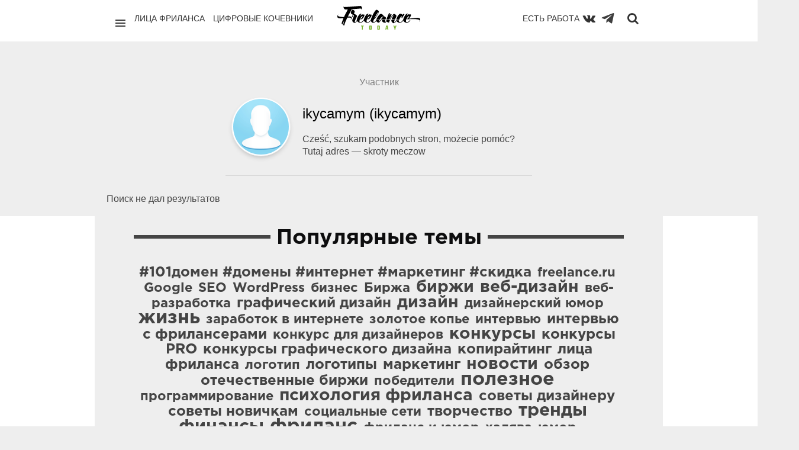

--- FILE ---
content_type: text/html; charset=utf-8
request_url: https://freelance.today/profile/ikycamym/created/topics/
body_size: 8526
content:
<!DOCTYPE html>
<html class="no-js" lang="ru">
<head>
	<meta charset="utf-8">
	<meta http-equiv="X-UA-Compatible" content="IE=edge,chrome=1">
	<title>Раздел / Публикации ikycamym / Сайты и биржи фриланса. Обзоры фриланс бирж. Новости. Советы. Фриланс для начинающих. FREELANCE.TODAY</title>
	<meta name="description" content="Профиль. раздел / публикации ikycamym / сайты и биржи фриланса. обзоры фриланс бирж. новости. советы. фриланс для начинающих. freelance.today">
	<meta name="viewport" content="width=device-width, initial-scale=1">
	<link rel='stylesheet' type='text/css' href='https://freelance.today/templates/cache/chaos_to_block/63ab7d9cec04732685b6d4cf0046df43.css' />
<link rel='stylesheet' type='text/css' href='https://freelance.today/templates/skin/chaos_to_block/css/fonts.css' />
<link rel='stylesheet' type='text/css' href='https://freelance.today/templates/skin/chaos_to_block/fonts/GothamPro/stylesheet.css' />
<link rel='stylesheet' type='text/css' href='https://freelance.today/templates/skin/chaos_to_block/css/animate.css' />
	<link rel="shortcut icon" href="/icon/favicon.ico" type="image/x-icon" />
	<link rel="apple-touch-icon" href="/icon/apple-touch-icon.png" />
	<link rel="apple-touch-icon" sizes="57x57" href="/icon/apple-touch-icon-57x57.png" />
	<link rel="apple-touch-icon" sizes="72x72" href="/icon/apple-touch-icon-72x72.png" />
	<link rel="apple-touch-icon" sizes="76x76" href="/icon/apple-touch-icon-76x76.png" />
	<link rel="apple-touch-icon" sizes="114x114" href="/icon/apple-touch-icon-114x114.png" />
	<link rel="apple-touch-icon" sizes="120x120" href="/icon/apple-touch-icon-120x120.png" />
	<link rel="apple-touch-icon" sizes="144x144" href="/icon/apple-touch-icon-144x144.png" />
	<link rel="apple-touch-icon" sizes="152x152" href="/icon/apple-touch-icon-152x152.png" />
	<link rel="apple-touch-icon" sizes="180x180" href="/icon/apple-touch-icon-180x180.png" />
	<link rel="apple-touch-icon" sizes="180x180" href="/icon/apple-touch-icon.png">
	<link rel="icon" type="image/png" sizes="32x32" href="/icon/favicon-32x32.png">
	<link rel="icon" type="image/png" sizes="16x16" href="/icon/favicon-16x16.png">
	<link rel="manifest" href="/icon/site.webmanifest">
	<link rel="mask-icon" href="/icon/safari-pinned-tab.svg" color="#62b91d">
	<link rel="shortcut icon" href="/icon/favicon.ico">
	<meta name="msapplication-TileColor" content="#62b91d">
	<meta name="msapplication-config" content="/icon/browserconfig.xml">
	<meta name="theme-color" content="#ffffff">
    <link rel="search" type="application/opensearchdescription+xml" href="https://freelance.today/search/opensearch/" title="Сайты и биржи фриланса. Обзоры фриланс бирж. Новости. Советы. Фриланс для начинающих. FREELANCE.TODAY" />
			<link rel="alternate" type="application/rss+xml" href="https://freelance.today/rss/personal_blog/ikycamym/" title="ikycamym">
			<link rel="canonical" href="https://freelance.today/profile/ikycamym/" />
			<meta rel="robots" CONTENT="noindex, follow">
	<script type="text/javascript">
		var DIR_WEB_ROOT 			= 'https://freelance.today';
		var DIR_STATIC_SKIN 		= 'https://freelance.today/templates/skin/chaos_to_block';
		var DIR_ROOT_ENGINE_LIB 	= 'https://freelance.today/engine/lib';
		var LIVESTREET_SECURITY_KEY = '101c90b928578e9153baa46595ea3080';
		var SESSION_ID				= 'ii1tepubltkhb7hfmbuedq4la6';
		var BLOG_USE_TINYMCE		= '1';
		var TINYMCE_LANG = 'en';
					TINYMCE_LANG = 'ru';
		var aRouter = new Array();
					aRouter['error'] = 'https://freelance.today/error/';
					aRouter['registration'] = 'https://freelance.today/registration/';
					aRouter['profile'] = 'https://freelance.today/profile/';
					aRouter['my'] = 'https://freelance.today/my/';
					aRouter['blog'] = 'https://freelance.today/blog/';
					aRouter['personal_blog'] = 'https://freelance.today/personal_blog/';
					aRouter['index'] = 'https://freelance.today/index/';
					aRouter['topic'] = 'https://freelance.today/topic/';
					aRouter['login'] = 'https://freelance.today/login/';
					aRouter['people'] = 'https://freelance.today/people/';
					aRouter['settings'] = 'https://freelance.today/settings/';
					aRouter['tag'] = 'https://freelance.today/tag/';
					aRouter['talk'] = 'https://freelance.today/talk/';
					aRouter['comments'] = 'https://freelance.today/comments/';
					aRouter['rss'] = 'https://freelance.today/rss/';
					aRouter['link'] = 'https://freelance.today/link/';
					aRouter['question'] = 'https://freelance.today/question/';
					aRouter['blogs'] = 'https://freelance.today/blogs/';
					aRouter['search'] = 'https://freelance.today/search/';
					aRouter['admin'] = 'https://freelance.today/admin/';
					aRouter['ajax'] = 'https://freelance.today/ajax/';
					aRouter['feed'] = 'https://freelance.today/feed/';
					aRouter['stream'] = 'https://freelance.today/stream/';
					aRouter['photoset'] = 'https://freelance.today/photoset/';
					aRouter['subscribe'] = 'https://freelance.today/subscribe/';
					aRouter['language'] = 'https://freelance.today/language/';
					aRouter['autoopenid_login'] = 'https://freelance.today/autoopenid_login/';
					aRouter['configengine'] = 'https://freelance.today/configengine/';
					aRouter['delayedpost'] = 'https://freelance.today/delayedpost/';
					aRouter['about'] = 'https://freelance.today/about/';
					aRouter['doctpl'] = 'https://freelance.today/doctpl/';
					aRouter['add'] = 'https://freelance.today/add/';
					aRouter['monitoring'] = 'https://freelance.today/monitoring/';
					aRouter['mainpreview'] = 'https://freelance.today/mainpreview/';
					aRouter['page'] = 'https://freelance.today/page/';
					aRouter['sitemap'] = 'https://freelance.today/sitemap/';
					aRouter['antispam'] = 'https://freelance.today/antispam/';
			</script>
	<script type='text/javascript' src='https://freelance.today/templates/cache/chaos_to_block/9619e07e6aa25065e351cf8ffec2f19d.js'></script>
<script type='text/javascript' src='https://yandex.st/share/share.js'></script>
	<script type="text/javascript">
		var tinyMCE = false;
		ls.lang.load([]);
		ls.registry.set('comment_max_tree',7);
		ls.registry.set('block_stream_show_tip',true);
	</script>
	<script>window.yaContextCb=window.yaContextCb||[]</script>
	<script src="https://yandex.ru/ads/system/context.js" async></script>
	<script type="text/javascript">
	var LS_ROUTER_ACTION = 'profile';
	var LS_ROUTER_EVENT = 'ikycamym';
</script>
</head>
<body class="custom action-profile event-ikycamym   ls-user-role-guest ls-user-role-not-admin">
  <script>
    jQuery (document).ready (function ($) {
      ls.autocomplete.add (
        $ ('#search-header-form input.input-text, #SS_SearchField, form.search > input.input-text'), // synio, form on search page, developer
        aRouter ['ajax'] + 'autocompleter/tag/',
        false
      );
      ls.autocomplete.add ($ ('div.block.SS_Peoplesearch form input[type="text"]'), aRouter ['ajax'] + 'autocompleter/user/', false);
    });
  </script>
        <nav class="pushy pushy-left " >
        	<div class="bg"></div>
        	<div class="decor-box-shadow"></div>
			<div class="panel">
								<a href="#" class="js-login-form-show">
					<img src="https://freelance.today/templates/skin/chaos_to_block/images/avatar_female_100x100.png" alt="" class="img-circle-2 full-width" />
				</a>
				<a href="https://freelance.today/login/" class="add js-login-form-show opacity-hover-tm-1">
					<i class="ion-ios-plus-outline"></i>
				</a>
								<div class="hidden-desktop">
				<a href="#" class="exit-menu opacity-hover-tm-1">
					<i class="ion-ios-close-empty"></i>
				</a>
				</div>
			</div>
            <ul class="menu">
            	<li class="title">Профиль</li>
					<li ><a href="https://freelance.today/login/" class="js-login-form-show">Войти</a></li>
					<li ><a href="https://freelance.today/registration/" class="js-registration-form-show">Регистрация</a></li>
							</ul>
			<div class="block" id="block_blogs">
		<ul class="menu js-block-blogs-content">
            <li class="title">Категории </li>
						<li >
			<a href="https://freelance.today/blog/lica_frilansa/">Лица Фриланса</a>
		</li>
			<li >
			<a href="https://freelance.today/blog/birgi/">Биржи</a>
		</li>
			<li >
			<a href="https://freelance.today/blog/tvorchestvo/">Творчество</a>
		</li>
			<li title="Приватная категория">
			<a href="https://freelance.today/blog/angar18/">archive</a>
		</li>
			<li><a href="https://freelance.today/blogs/">Все</a></li>
		</ul>
</div>
		    <ul class="menu">
		        <li class="title">Страницы</li>
		        <li ><a href="https://freelance.today/index/newall/">Новые</a></li>
		        	<li style="display:none;" >
	<a href="https://freelance.today/monitoring/" >Промо-страница</a>
	<i></i>
</li>
            </ul>
			<ul class="menu">
				<li class="text-left social-icon-nav" style="display: flex; align-items: center">
					<a href="https://vk.com/freelance.today" target="blank" rel="nofollow"><i class="fa fa-vk"></i></a>
					<a class="telegram-icon" href="https://web.telegram.org/#/im?p=@freelance_today" target="blank" rel="nofollow"><img src="/images/todayicon/telegram-plane-white.svg" alt="telegram" ></a>
				</li>
			</ul>
        </nav>      
        <div class="site-overlay"></div>
						<div class="modal modal-login" id="window_login_form">
		<header class="modal-header">
			<h3>Авторизация</h3>
			<a href="#" class="close jqmClose">
				<i class="ion-android-cancel"></i>
			</a>
		</header>
		<script type="text/javascript">
			jQuery(function($){
				$('#popup-login-form').bind('submit',function(){
					ls.user.login('popup-login-form');
					return false;
				});
				$('#popup-login-form-submit').attr('disabled',false);
			});
		</script>
		<div class="modal-content">
			<ul class="nav nav-pills nav-pills-tabs">
				<li class="active js-block-popup-login-item" data-type="login"><a href="#">Войти</a></li>
									<li class="js-block-popup-login-item" data-type="registration"><a href="#">Регистрация</a></li>
								<li class="js-block-popup-login-item" data-type="reminder"><a href="#">Восстановление пароля</a></li>
			</ul>
			<div class="tab-content js-block-popup-login-content" data-type="login">
	<div style="margin-bottom: 25px; border-bottom: #999 2px solid; padding-bottom: 15px;">
		<ul class="openid-service-list">
							<li title="ВКонтакте" class="js-autoopenid-auth openid-service-vkontakte" data-service="vkontakte"></li>
							<li title="Яндекс" class="js-autoopenid-auth openid-service-yandex" data-service="yandex"></li>
					</ul>
	</div>
				<form action="https://freelance.today/login/" method="post" id="popup-login-form">
					<p><label for="popup-login">Логин или эл. почта:</label>
					<input type="text" name="login" id="popup-login" class="input-text input-width-300"></p>
					<p><label for="popup-password">Пароль:</label>
					<input type="password" name="password" id="popup-password" class="input-text input-width-300">
					<small class="validate-error-hide validate-error-login"></small></p>
					<p><label><input type="checkbox" name="remember" class="input-checkbox" checked> Запомнить меня</label></p>
					<input type="hidden" name="return-path" value="https://freelance.today/profile/ikycamym/created/topics">
					<button type="submit" name="submit_login" class="button button-primary" id="popup-login-form-submit" disabled="disabled">Войти</button>
				</form>
			</div>
						<div data-type="registration" class="tab-content js-block-popup-login-content" style="display:none;">
				<script type="text/javascript">
					jQuery(document).ready(function($){
						$('#popup-registration-form').find('input.js-ajax-validate').blur(function(e){
							var aParams={ };
							if ($(e.target).attr('name')=='password_confirm') {
								aParams['password']=$('#popup-registration-user-password').val();
							}
							if ($(e.target).attr('name')=='password') {
								aParams['password']=$('#popup-registration-user-password').val();
								if ($('#popup-registration-user-password-confirm').val()) {
									ls.user.validateRegistrationField('password_confirm',$('#popup-registration-user-password-confirm').val(),$('#popup-registration-form'),{ 'password': $(e.target).val() });
								}
							}
							ls.user.validateRegistrationField($(e.target).attr('name'),$(e.target).val(),$('#popup-registration-form'),aParams);
						});
						$('#popup-registration-form').bind('submit',function(){
							ls.user.registration('popup-registration-form');
							return false;
						});
						$('#popup-registration-form-submit').attr('disabled',false);
					});
				</script>
				<form action="https://freelance.today/registration/" method="post" id="popup-registration-form">
	<div style="margin-bottom: 25px; border-bottom: #999 2px solid; padding-bottom: 15px;">
		<ul class="openid-service-list">
							<li title="ВКонтакте" class="js-autoopenid-auth openid-service-vkontakte" data-service="vkontakte"></li>
							<li title="Яндекс" class="js-autoopenid-auth openid-service-yandex" data-service="yandex"></li>
					</ul>
	</div>
					<p><label for="popup-registration-login">Логин</label>
					<input type="text" name="login" id="popup-registration-login" value="" class="input-text input-width-300 js-ajax-validate" />
					<i class="icon-ok-green validate-ok-field-login" style="display: none"></i>
					<i class="icon-question-sign js-tip-help" title="Может состоять только из букв (A-Z a-z), цифр (0-9). Знак подчеркивания (_) лучше не использовать. Длина логина не может быть меньше 3 и больше 30 символов."></i>
					<small class="validate-error-hide validate-error-field-login"></small></p>
					<p><label for="popup-registration-mail">E-mail</label>
					<input type="text" name="mail" id="popup-registration-mail" value="" class="input-text input-width-300 js-ajax-validate" />
					<i class="icon-ok-green validate-ok-field-mail" style="display: none"></i>
					<i class="icon-question-sign js-tip-help" title="Для проверки регистрации и в целях безопасности нам нужен адрес вашей электропочты."></i>
					<small class="validate-error-hide validate-error-field-mail"></small></p>
					<p><label for="popup-registration-user-password">Пароль</label>
					<input type="password" name="password" id="popup-registration-user-password" value="" class="input-text input-width-300 js-ajax-validate" />
					<i class="icon-ok-green validate-ok-field-password" style="display: none"></i>
					<i class="icon-question-sign js-tip-help" title="Должен содержать не менее 5 символов и не может совпадать с логином. Не используйте простые пароли, будьте разумны."></i>
					<small class="validate-error-hide validate-error-field-password"></small></p>
					<p><label for="popup-registration-user-password-confirm">Повторите пароль</label>
					<input type="password" value="" id="popup-registration-user-password-confirm" name="password_confirm" class="input-text input-width-300 js-ajax-validate" />
					<i class="icon-ok-green validate-ok-field-password_confirm" style="display: none"></i>
					<small class="validate-error-hide validate-error-field-password_confirm"></small></p>
					<p><label for="popup-registration-captcha">Введите цифры и буквы</label>
					<img src="https://freelance.today/engine/lib/external/kcaptcha/index.php?PHPSESSID=ii1tepubltkhb7hfmbuedq4la6" 
						 onclick="this.src='https://freelance.today/engine/lib/external/kcaptcha/index.php?PHPSESSID=ii1tepubltkhb7hfmbuedq4la6&n='+Math.random();"
						 class="captcha-image" />
					<input type="text" name="captcha" id="popup-registration-captcha" value="" maxlength="3" class="input-text input-width-100 js-ajax-validate" />
					<small class="validate-error-hide validate-error-field-captcha"></small></p>
					<input type="hidden" name="" id="c82a546f209" value="" />
<input type="hidden" name="js_validator" />
<small class="validate-error-hide validate-error-field-js_validator"></small>
<script type="text/javascript">
	function SetJsKey(fid, fname, fvalue){
		if(document.getElementById(fid)){
			document.getElementById(fid).value = fvalue;
			document.getElementById(fid).name = fname;
			document.getElementById(fid).id = '';
			var expires = new Date();
			expires.setTime(expires.getTime() + (1 * 24 * 60 * 60 * 1000));
			document.cookie = fname + '=' + fvalue + ';path=/;expires=' + expires.toUTCString();
			return true;
		}else return false;
	}
	SetJsKey('c82a546f209', '28a200eb30', '3f10efde49');
</script>
					<input type="hidden" name="return-path" value="https://freelance.today/profile/ikycamym/created/topics">
					<button type="submit" name="submit_register" class="button button-primary" id="popup-registration-form-submit" disabled="disabled">Регистрация</button>
				</form>
			</div>
			<div data-type="reminder" class="tab-content js-block-popup-login-content" style="display:none;">
				<script type="text/javascript">
					jQuery(document).ready(function($){
						$('#popup-reminder-form').bind('submit',function(){
							ls.user.reminder('popup-reminder-form');
							return false;
						});
						$('#popup-reminder-form-submit').attr('disabled',false);
					});
				</script>
				<form action="https://freelance.today/login/reminder/" method="POST" id="popup-reminder-form">
					<p><label for="popup-reminder-mail">Ваш e-mail</label>
					<input type="text" name="mail" id="popup-reminder-mail" class="input-text input-width-300" />
					<small class="validate-error-hide validate-error-reminder"></small></p>
					<button type="submit" name="submit_reminder" class="button button-primary" id="popup-reminder-form-submit" disabled="disabled">Получить ссылку на изменение пароля</button>
				</form>
			</div>
		</div>
	</div>
<div class="fluid-fixed-grid" id="pushy-site">
	<header class="wrapper header" id="header-fixed">
		<div class="top-menu-main">
			<div class="units-container" style="position: relative">
				<span class="logo font-gotha-pro-bold">
						<a href="https://freelance.today" class="opacity-hover-tm-1">
							<img class="logo-img" src="/images/today-re-logo.svg" alt="Freelance.Today">
						</a>
					</span>
				<div class="" style="    min-height: 65px;
    padding-top: 10px;
    position: relative;
    margin: 0 15px;">
					<div class="unit-50 f-left">
						<div class="p-right d-flex">
							<a href="javascript:void(0);" class="menu-btn menu-btn-nav pacity-hover-tm-1"><i
										class="ion-navicon "></i></a>
							<ul class="list-inline">
								<li><a class="" href="/blog/lica_frilansa/">Лица фриланса</a></li>
								<li><a class="" href="/blog/Digital_Nomads/">Цифровые кочевники</a></li>
								<li><a class="hide-on-medium" href="/blog/poleznoe/">Полезное</a></li>
							</ul>
						</div>
					</div>
					<div class="unit-50 f-right">
						<div class="p-left d-flex d-flex-right">
							<ul class="list-inline">
								<li style="float: right; padding-left: 12px; padding-right: 0">
									<a href="/#contest-project"
									   onclick="if(!$('#contest-project').length) { $(this).attr('href','/monitoring')}">Есть работа
									</a>
								</li>
							</ul>
							<a class="top-menu-btn" href="https://vk.com/freelance.today" target="blank" rel="nofollow" title="Вконтакте"><i
										class="fa fa-vk"></i></a>
							<a class="top-menu-btn" href="https://t.me/freelance_today" target="blank" rel="nofollow" title="Телеграм"
							   style="margin-right: 10px; opacity: .75;">
								<img style="height: 24px; width: 24px;" class="telegram-svg" src="/images/todayicon/telegram-plane.svg" alt="telegram">
							</a>
							<a class="search-btn opacity-hover-tm-1" href="javascript:void(0);" title="Поиск"
							   onclick="$('#search-header-form').show(); $('#search-header-form .input-text').focus(); return false; "><i
										class="fa fa-search" style="padding-top: 2px"></i></a>
						</div>
					</div>
					<div class="search-header-form" id="search-header-form" style="display: none; z-index: 10">
						<form action="/tag/" method="POST" class="js-tag-search-form search-tags">
							<input type="text" id="search-header-form-tag" name="tag" title="Поиск" required=required
								   placeholder="Введите строку для поиска" value=""
								   class="input-text input-width-full autocomplete-tags js-tag-search"/>
							<i class="fa fa-close" style="position: absolute; top:12px; right: 10px; color: #6e6e6e"
							   onclick="$('#SS_SearchField').val(''); $('#search-header-form').fadeOut(); "></i>
						</form>
					</div>
				</div>
			</div>
		</div>
	</header>
	<section class="wrapper wrapper-container ">
		<div class="units-container main-container "
			 >
			<div class="units-row units-split content margin-0">
				<div class="unit-75 centered overflow-hidden">
					<div class="units-row margin-0">
						<section class="unit-75 centered">
							<div class="topic-content text profile">
								<div class="strength">
		<div class="count" id="user_skill_7498">
		 <div class="limiter">
		  <img src="https://freelance.today/plugins/grade/templates/skin/default/images/pehota.gif" alt="Участник" title="Участник"/></div>
		  </div> 
</div>
								<div class="author">
										<a href="https://freelance.today/profile/ikycamym/" class="topic-link-avatar">
											<div class="topic-avatar"><img src="https://freelance.today/templates/skin/chaos_to_block/images/avatar_male_100x100.png" class="img-circle-3" itemprop="photo"/></div>
										</a>
										<div class="author-text">
											<div class="author-text-info">
											<h1 class="title-5" itemprop="name">
																									ikycamym (ikycamym)
																							</h1>
										</div>
											Cześć, szukam podobnych stron, możecie pomóc? Tutaj adres — skroty meczow
																				</div>
								</div>
							</div>
						</section>
					</div>
				</div>
			</div>
    Поиск не дал результатов
		</div>
	</section>
<div class="wrapper" style="position: relative; background: white; padding-bottom: 3rem">
		<div class="units-container main-container">
			<div class="units-row units-split footer">
				<div class="unit-90 centered text-align-center">
					<section class="block tags">
						<header>
							<div class="line-title"></div>
							<h3 class="title-6">
								Популярные темы
							</h3>
						</header>
						<div class="block-content">
							<div class="js-block-tags-content" data-type="all">
																	<ul class="tag-cloud word-wrap">
																					<li><a class="tag-size-3" href="https://freelance.today/tag/%23101%D0%B4%D0%BE%D0%BC%D0%B5%D0%BD%20%23%D0%B4%D0%BE%D0%BC%D0%B5%D0%BD%D1%8B%20%23%D0%B8%D0%BD%D1%82%D0%B5%D1%80%D0%BD%D0%B5%D1%82%20%23%D0%BC%D0%B0%D1%80%D0%BA%D0%B5%D1%82%D0%B8%D0%BD%D0%B3%20%23%D1%81%D0%BA%D0%B8%D0%B4%D0%BA%D0%B0/">#101домен #домены #интернет #маркетинг #скидка</a></li>
																					<li><a class="tag-size-2" href="https://freelance.today/tag/freelance.ru/">freelance.ru</a></li>
																					<li><a class="tag-size-1" href="https://freelance.today/tag/Google/">Google</a></li>
																					<li><a class="tag-size-1" href="https://freelance.today/tag/SEO/">SEO</a></li>
																					<li><a class="tag-size-2" href="https://freelance.today/tag/WordPress/">WordPress</a></li>
																					<li><a class="tag-size-1" href="https://freelance.today/tag/%D0%B1%D0%B8%D0%B7%D0%BD%D0%B5%D1%81/">бизнес</a></li>
																					<li><a class="tag-size-2" href="https://freelance.today/tag/%D0%91%D0%B8%D1%80%D0%B6%D0%B0/">Биржа</a></li>
																					<li><a class="tag-size-5" href="https://freelance.today/tag/%D0%B1%D0%B8%D1%80%D0%B6%D0%B8/">биржи</a></li>
																					<li><a class="tag-size-6" href="https://freelance.today/tag/%D0%B2%D0%B5%D0%B1-%D0%B4%D0%B8%D0%B7%D0%B0%D0%B9%D0%BD/">веб-дизайн</a></li>
																					<li><a class="tag-size-2" href="https://freelance.today/tag/%D0%B2%D0%B5%D0%B1-%D1%80%D0%B0%D0%B7%D1%80%D0%B0%D0%B1%D0%BE%D1%82%D0%BA%D0%B0/">веб-разработка</a></li>
																					<li><a class="tag-size-4" href="https://freelance.today/tag/%D0%B3%D1%80%D0%B0%D1%84%D0%B8%D1%87%D0%B5%D1%81%D0%BA%D0%B8%D0%B9%20%D0%B4%D0%B8%D0%B7%D0%B0%D0%B9%D0%BD/">графический дизайн</a></li>
																					<li><a class="tag-size-5" href="https://freelance.today/tag/%D0%B4%D0%B8%D0%B7%D0%B0%D0%B9%D0%BD/">дизайн</a></li>
																					<li><a class="tag-size-1" href="https://freelance.today/tag/%D0%B4%D0%B8%D0%B7%D0%B0%D0%B9%D0%BD%D0%B5%D1%80%D1%81%D0%BA%D0%B8%D0%B9%20%D1%8E%D0%BC%D0%BE%D1%80/">дизайнерский юмор</a></li>
																					<li><a class="tag-size-9" href="https://freelance.today/tag/%D0%B6%D0%B8%D0%B7%D0%BD%D1%8C/">жизнь</a></li>
																					<li><a class="tag-size-1" href="https://freelance.today/tag/%D0%B7%D0%B0%D1%80%D0%B0%D0%B1%D0%BE%D1%82%D0%BE%D0%BA%20%D0%B2%20%D0%B8%D0%BD%D1%82%D0%B5%D1%80%D0%BD%D0%B5%D1%82%D0%B5/">заработок в интернете</a></li>
																					<li><a class="tag-size-2" href="https://freelance.today/tag/%D0%B7%D0%BE%D0%BB%D0%BE%D1%82%D0%BE%D0%B5%20%D0%BA%D0%BE%D0%BF%D1%8C%D0%B5/">золотое копье</a></li>
																					<li><a class="tag-size-1" href="https://freelance.today/tag/%D0%B8%D0%BD%D1%82%D0%B5%D1%80%D0%B2%D1%8C%D1%8E/">интервью</a></li>
																					<li><a class="tag-size-3" href="https://freelance.today/tag/%D0%B8%D0%BD%D1%82%D0%B5%D1%80%D0%B2%D1%8C%D1%8E%20%D1%81%20%D1%84%D1%80%D0%B8%D0%BB%D0%B0%D0%BD%D1%81%D0%B5%D1%80%D0%B0%D0%BC%D0%B8/">интервью с фрилансерами</a></li>
																					<li><a class="tag-size-2" href="https://freelance.today/tag/%D0%BA%D0%BE%D0%BD%D0%BA%D1%83%D1%80%D1%81%20%D0%B4%D0%BB%D1%8F%20%D0%B4%D0%B8%D0%B7%D0%B0%D0%B9%D0%BD%D0%B5%D1%80%D0%BE%D0%B2/">конкурс для дизайнеров</a></li>
																					<li><a class="tag-size-5" href="https://freelance.today/tag/%D0%BA%D0%BE%D0%BD%D0%BA%D1%83%D1%80%D1%81%D1%8B/">конкурсы</a></li>
																					<li><a class="tag-size-3" href="https://freelance.today/tag/%D0%BA%D0%BE%D0%BD%D0%BA%D1%83%D1%80%D1%81%D1%8B%20PRO/">конкурсы PRO</a></li>
																					<li><a class="tag-size-4" href="https://freelance.today/tag/%D0%BA%D0%BE%D0%BD%D0%BA%D1%83%D1%80%D1%81%D1%8B%20%D0%B3%D1%80%D0%B0%D1%84%D0%B8%D1%87%D0%B5%D1%81%D0%BA%D0%BE%D0%B3%D0%BE%20%D0%B4%D0%B8%D0%B7%D0%B0%D0%B9%D0%BD%D0%B0/">конкурсы графического дизайна</a></li>
																					<li><a class="tag-size-3" href="https://freelance.today/tag/%D0%BA%D0%BE%D0%BF%D0%B8%D1%80%D0%B0%D0%B9%D1%82%D0%B8%D0%BD%D0%B3/">копирайтинг</a></li>
																					<li><a class="tag-size-4" href="https://freelance.today/tag/%D0%BB%D0%B8%D1%86%D0%B0%20%D1%84%D1%80%D0%B8%D0%BB%D0%B0%D0%BD%D1%81%D0%B0/">лица фриланса</a></li>
																					<li><a class="tag-size-1" href="https://freelance.today/tag/%D0%BB%D0%BE%D0%B3%D0%BE%D1%82%D0%B8%D0%BF/">логотип</a></li>
																					<li><a class="tag-size-3" href="https://freelance.today/tag/%D0%BB%D0%BE%D0%B3%D0%BE%D1%82%D0%B8%D0%BF%D1%8B/">логотипы</a></li>
																					<li><a class="tag-size-3" href="https://freelance.today/tag/%D0%BC%D0%B0%D1%80%D0%BA%D0%B5%D1%82%D0%B8%D0%BD%D0%B3/">маркетинг</a></li>
																					<li><a class="tag-size-5" href="https://freelance.today/tag/%D0%BD%D0%BE%D0%B2%D0%BE%D1%81%D1%82%D0%B8/">новости</a></li>
																					<li><a class="tag-size-3" href="https://freelance.today/tag/%D0%BE%D0%B1%D0%B7%D0%BE%D1%80/">обзор</a></li>
																					<li><a class="tag-size-3" href="https://freelance.today/tag/%D0%BE%D1%82%D0%B5%D1%87%D0%B5%D1%81%D1%82%D0%B2%D0%B5%D0%BD%D0%BD%D1%8B%D0%B5%20%D0%B1%D0%B8%D1%80%D0%B6%D0%B8/">отечественные биржи</a></li>
																					<li><a class="tag-size-2" href="https://freelance.today/tag/%D0%BF%D0%BE%D0%B1%D0%B5%D0%B4%D0%B8%D1%82%D0%B5%D0%BB%D0%B8/">победители</a></li>
																					<li><a class="tag-size-10" href="https://freelance.today/tag/%D0%BF%D0%BE%D0%BB%D0%B5%D0%B7%D0%BD%D0%BE%D0%B5/">полезное</a></li>
																					<li><a class="tag-size-1" href="https://freelance.today/tag/%D0%BF%D1%80%D0%BE%D0%B3%D1%80%D0%B0%D0%BC%D0%BC%D0%B8%D1%80%D0%BE%D0%B2%D0%B0%D0%BD%D0%B8%D0%B5/">программирование</a></li>
																					<li><a class="tag-size-5" href="https://freelance.today/tag/%D0%BF%D1%81%D0%B8%D1%85%D0%BE%D0%BB%D0%BE%D0%B3%D0%B8%D1%8F%20%D1%84%D1%80%D0%B8%D0%BB%D0%B0%D0%BD%D1%81%D0%B0/">психология фриланса</a></li>
																					<li><a class="tag-size-3" href="https://freelance.today/tag/%D1%81%D0%BE%D0%B2%D0%B5%D1%82%D1%8B%20%D0%B4%D0%B8%D0%B7%D0%B0%D0%B9%D0%BD%D0%B5%D1%80%D1%83/">советы дизайнеру</a></li>
																					<li><a class="tag-size-3" href="https://freelance.today/tag/%D1%81%D0%BE%D0%B2%D0%B5%D1%82%D1%8B%20%D0%BD%D0%BE%D0%B2%D0%B8%D1%87%D0%BA%D0%B0%D0%BC/">советы новичкам</a></li>
																					<li><a class="tag-size-2" href="https://freelance.today/tag/%D1%81%D0%BE%D1%86%D0%B8%D0%B0%D0%BB%D1%8C%D0%BD%D1%8B%D0%B5%20%D1%81%D0%B5%D1%82%D0%B8/">социальные сети</a></li>
																					<li><a class="tag-size-4" href="https://freelance.today/tag/%D1%82%D0%B2%D0%BE%D1%80%D1%87%D0%B5%D1%81%D1%82%D0%B2%D0%BE/">творчество</a></li>
																					<li><a class="tag-size-7" href="https://freelance.today/tag/%D1%82%D1%80%D0%B5%D0%BD%D0%B4%D1%8B/">тренды</a></li>
																					<li><a class="tag-size-7" href="https://freelance.today/tag/%D1%84%D0%B8%D0%BD%D0%B0%D0%BD%D1%81%D1%8B/">финансы</a></li>
																					<li><a class="tag-size-10" href="https://freelance.today/tag/%D1%84%D1%80%D0%B8%D0%BB%D0%B0%D0%BD%D1%81/">фриланс</a></li>
																					<li><a class="tag-size-1" href="https://freelance.today/tag/%D1%84%D1%80%D0%B8%D0%BB%D0%B0%D0%BD%D1%81%20%D0%B8%20%D1%8E%D0%BC%D0%BE%D1%80/">фриланс и юмор</a></li>
																					<li><a class="tag-size-1" href="https://freelance.today/tag/%D1%85%D0%B0%D0%BB%D1%8F%D0%B2%D0%B0/">халява</a></li>
																					<li><a class="tag-size-2" href="https://freelance.today/tag/%D1%8E%D0%BC%D0%BE%D1%80/">юмор</a></li>
																			</ul>
															</div>
						</div>
					</section>
				</div>
			</div>
		</div>
</div>
	<div class="modal modal-login" id="report-form"><header class="modal-header"><h3>Сообщить о неуместном комментарии</h3><a href="#" class="close jqmClose"></a></header><div class="modal-content"><form method="POST" action="" id="report-content" enctype="multipart/form-data" onsubmit="return false;"><p>Комментарий: #<span id="reportspan"></span><br>От пользователя: <span class="user" id="reportuserspan"></span><br>URL: <span id="reporturlspan"></span></p><input type="hidden" name="comment_id" id="report-comment-id" value=""/><input type="hidden" name="url" id="report-url" value=""/><p><label for="report-reason">Причина обращения:</label><textarea name="reason" id="report-reason" class="input-text input-width-full" rows="5"></textarea></p><button type="submit"  class="button button-primary" onclick="ls.commentreport.send('report-content');">Отправить</button><button type="submit"  class="button jqmClose">Отмена</button></form></div></div>
			<script type="text/javascript">
			var _lsIsLoadGA=(typeof(window._gaq)=='undefined') ? false : true ;
			  var _gaq = _gaq || [];
			  _gaq.push(['lscounter._setAccount', 'UA-73908632-1']);
			  _gaq.push(['lscounter._trackPageview']);
			if (!_lsIsLoadGA) {
			  (function() {
				var ga = document.createElement('script'); ga.type = 'text/javascript'; ga.async = true;
				ga.src = ('https:' == document.location.protocol ? 'https://ssl' : 'http://www') + '.google-analytics.com/ga.js';
				var s = document.getElementsByTagName('script')[0]; s.parentNode.insertBefore(ga, s);
			  })();
			}
			</script>
			<footer class="wrapper" style="position: relative">
				<div class="units-container main-container">
					<div class="units-row units-split footer">
						<div class="unit-50 centered text-align-center">
						</div>
					</div>
				</div>
			</footer>
</div>
			<section class="fluid-fixed-grid">
				<div class="units-container main-container">
					<div class="units-row units-split footer">
						<div class="unit-100 centered text-align-center">
<style>#slidebox {
        width: 100%;
        height: auto;
        position: fixed;
       display: none;
        bottom: 0px;
        right: 0px;
        z-index: 999999;
    }
    #slidebox #mc_embed_signup {
        padding: 2rem;
        -moz-box-shadow: -2px 0px 5px #aaa;
        -webkit-box-shadow: -2px 0px 5px #aaa;
        box-shadow: -2px 0px 5px #aaa;
        position: relative;
        background: white;
    }
    #slidebox .close {
        position: absolute;
        top: 5px;
        right: 5px;
        cursor: pointer;
    }</style>
<footer id="footer" >
    <div class="footer-list">
        <div class="container">
                <ul class="list-unstyled footer-list">
            <li><a style="font-size:16px;" href="https://freelance.today/page/about/">О проекте</a></li>
            <li><a style="font-size:16px;" href="https://freelance.today/page/pravila/">Правила</a></li>
            <li><a style="font-size:16px;" href="https://freelance.today/page/privacy/">Конфиденциальность</a></li>
            <li><a style="font-size:16px;" href="https://freelance.today/page/disclaimer/">Отказ от ответственности</a></li>
            <li><a style="font-size:16px;" href="https://freelance.today/page/feedback/">Обратная связь</a></li>
                </ul>
        </div>
    </div>
    <label class="footer-bottom">
        <div class="container">
            &copy; &nbsp; <a href="/">FREELANCE.TODAY</a> &nbsp; &#8250; &nbsp; 2026 &nbsp;<noindex>  
                    <script type="text/javascript"></script>
                      </noindex> &nbsp;
        </div>
            <script type="text/javascript">
                (function (d, w, c) {
                    (w[c] = w[c] || []).push(function () {
                        try {
                            w.yaCounter35427905 = new Ya.Metrika({
                                id: 35427905,
                                clickmap: true,
                                trackLinks: true,
                                accurateTrackBounce: true,
                                webvisor: true
                            });
                        } catch (e) {
                        }
                    });
                    var n = d.getElementsByTagName("script")[0],
                        s = d.createElement("script"),
                        f = function () {
                            n.parentNode.insertBefore(s, n);
                        };
                    s.type = "text/javascript";
                    s.async = true;
                    s.src = "https://mc.yandex.ru/metrika/watch.js";
                    if (w.opera == "[object Opera]") {
                        d.addEventListener("DOMContentLoaded", f, false);
                    } else {
                        f();
                    }
                })(document, window, "yandex_metrika_callbacks");
            </script>
            <noscript>
                <div><img src="https://mc.yandex.ru/watch/35427905" style="position:absolute; left:-9999px;" alt=""/>
                </div>
            </noscript>
            <script>
                (function (i, s, o, g, r, a, m) {
                    i['GoogleAnalyticsObject'] = r;
                    i[r] = i[r] || function () {
                        (i[r].q = i[r].q || []).push(arguments)
                    }, i[r].l = 1 * new Date();
                    a = s.createElement(o),
                        m = s.getElementsByTagName(o)[0];
                    a.async = 1;
                    a.src = g;
                    m.parentNode.insertBefore(a, m)
                })(window, document, 'script', '//www.google-analytics.com/analytics.js', 'ga');
                ga('create', 'UA-73908632-1', 'auto');
                ga('send', 'pageview');
            </script>
        <div class="social-icons">
            <a href="https://vk.com/freelance.today" target="blank" rel="nofollow"><img class="vkontakte-svg"
                                                                                        src="/images/todayicon/vk.svg"></a>
            <a href="https://t.me/freelance_today" target="blank"
               rel="nofollow"> <img style="height: 27px;
    width: 27px; margin: 0 -2px;" class="telegram-svg" src="/images/todayicon/telegram.svg"></a>
            <a
                    href="https://freelance.today/rss/new/" target="blank" rel="nofollow"><img class="rss-svg"
                                                                                                  src="/images/todayicon/rss.svg"></a>
        </div>
</footer>
						</div>
					</div>
				</div>
			</section>
<aside class="toolbar visible-desktop">
							<section class="toolbar-scrollup" id="toolbar_scrollup">
	<a href="#" onclick="return ls.toolbar.up.goUp();" title="Вверх" class="toolbar-topic-prev js-title-comment"><i class="fa fa-angle-double-up"></i></a>
</section>
</aside>
<script type="text/javascript">
		if( typeof(ls.doctpl) != 'undefined' ) {
        var timerId = setInterval(function () {
            ls.doctpl.notification();
        }, 15000);
    }
	</script>
			</body>
</html>

--- FILE ---
content_type: image/svg+xml
request_url: https://freelance.today/images/today-re-logo.svg
body_size: 2396
content:
<?xml version="1.0" encoding="utf-8"?>
<!-- Generator: Adobe Illustrator 20.0.0, SVG Export Plug-In . SVG Version: 6.00 Build 0)  -->
<svg version="1.1" id="Слой_1" xmlns="http://www.w3.org/2000/svg" xmlns:xlink="http://www.w3.org/1999/xlink" x="0px" y="0px"
	 viewBox="0 0 262.4 74.6" style="enable-background:new 0 0 262.4 74.6;" xml:space="preserve">
<style type="text/css">
	.st0{fill:#7BB432;}
</style>
<g>
	<path class="st0" d="M80.8,74.5h-3.1V64.3h-2.6V62h8.3v2.3h-2.6V74.5z"/>
	<path class="st0" d="M107.3,61.9c0.9,0,1.6,0.6,1.6,1.6V73c0,0.9-0.6,1.6-1.6,1.6h-4.9c-0.9,0-1.6-0.6-1.6-1.6v-9.6
		c0-0.9,0.6-1.6,1.6-1.6H107.3z M104.4,64.2c-0.3,0-0.4,0.2-0.4,0.4v7.3c0,0.3,0.1,0.4,0.4,0.4h0.9c0.3,0,0.4-0.1,0.4-0.4v-7.3
		c0-0.3-0.2-0.4-0.4-0.4H104.4z"/>
	<path class="st0" d="M133,62c0.9,0,1.6,0.6,1.6,1.6v9.4c0,0.9-0.6,1.6-1.6,1.6h-6.5V62H133z M129.7,72.2h1.3c0.3,0,0.4-0.2,0.4-0.4
		v-7.1c0-0.3-0.2-0.4-0.4-0.4h-1.3V72.2z"/>
	<path class="st0" d="M155.1,74.5H152l2.3-12.5h5l2.3,12.5h-3.1l-0.6-3.4h-2.2L155.1,74.5z M156,68.7h1.5l-0.7-4.5L156,68.7z"/>
	<path class="st0" d="M183.9,74.5h-3.1v-4l-3.4-8.5h3.2l1.8,5.2l1.8-5.2h3.2l-3.4,8.5L183.9,74.5z"/>
</g>
<g>
	<path d="M164.9,42.7c1.6-4.5,6.9-14.1,6.9-15.1c0-0.8-1.1-1.9-2.6-2.8c-1.1,1.3-2.1,2.8-2.9,3.9c-0.8,1.1-1.3,1.9-1.3,1.9
		s0.3-0.9,0.7-2.2c0.4-1.2,1-2.9,1.7-4.5c-1.4-0.6-2.7-1.1-3.7-1.1c-0.4,0-0.9,0.4-0.9,1.3c0,0.9-5.6,12.2-7.4,18.5c0.3,0,0.7,0,1,0
		C159.3,42.7,162.1,42.7,164.9,42.7z"/>
	<path d="M177.6,28.9c0.1,0,0.2,0.1,0.2,0.2c0,1.2-4.7,7.9-6.2,13.8c5,0.1,4.8,0.1,10.7,0.3c2.1-4.9,4.8-9.9,4.8-11.6
		c0-2.3-4.3-6.4-7.6-6.4c-4,0-11.1,12.7-13.8,17.6c0.6,0,1.2,0,1.8,0C170.9,36.5,175.8,28.9,177.6,28.9z"/>
	<path d="M186.9,43.3c3,0.1,6,0.3,8.8,0.5c1.4-4.7,5.1-10.4,9.1-12c-1,2.1-1.7,4-1.7,4.5c0,1.4,1.5,1.9,1.9,1.9
		c0.2,0,0.4-0.1,0.4-0.3c0-1.2,7-10.7,7-11c0-0.7-1.1-2.1-2.4-2.1c-0.8,0-2,1.5-3.2,3.4c-1.5-1.8-4.4-3.8-7.8-3.8
		c-3.7,0-11.3,11.1-12.3,19C186.8,43.3,186.9,43.3,186.9,43.3z"/>
	<path d="M155,45.7c0,0.3,0,0.6,0.1,0.9c-1.2,1.8-2.4,3.3-3.1,3.3c-0.4,0-0.9-0.4-0.9-2.1c0-1,0.3-2.2,0.7-3.5
		c-3.6-0.1-7-0.1-10.2-0.2c-0.1,0.6-0.2,1.2-0.2,1.8c0,4.8,5.8,7,10,7c1.2,0,2.9-2.1,4.5-4.5c1.8,2.6,5.6,4,6.6,4
		c0.8,0,1.9-0.8,1.9-2.2c0-0.9,0.9-3,2.2-5.7c-1,0-9-0.2-11.5-0.2C155,44.9,155,45.4,155,45.7z"/>
	<path d="M142.7,39.6c0,0-0.5,1.5-0.9,3.3c1.8-0.1,3.6-0.1,5.5-0.1c1.6,0,3.3-0.1,5-0.1c0.8-2.3,1.8-4.4,1.8-5.4
		c0-1.1-4.2-4.8-6.9-4.8c-0.2,0-0.5,0.1-0.7,0.2c0.1-0.2,0.1-0.4,0.1-0.6c0-2.1-4.9-7.2-8.5-7.2c-4.5,0-13.1,11.3-14.8,18.9
		c0.8-0.1,1.9-0.2,3.3-0.3c2-0.1,4.5-0.3,7.4-0.4c2.5-4.5,6.4-9.6,10.3-9.6c0.5,0,0.9,0,1.2-0.1c-2.1,1.8-5.4,5.9-8.2,9.6
		c0.5,0,1.1,0,1.6-0.1c0.3,0,0.5,0,0.8,0C141.2,41.1,142.4,39.6,142.7,39.6z"/>
	<path d="M131.8,50.3c-0.2,0-0.3-0.2-0.3-0.5c0-1,0.8-3.2,2-5.7c-3.7-0.1-7.2,0-10.3,0c-0.1,0.3-0.1,0.6-0.2,0.9
		c-1.8,2.5-3.6,4.2-5.3,5.2c-1.1,0.6-2.1,1-2.7,1c-0.8,0-1.2-0.5-1.2-1.5c0-2.4,1.1-4.9,2.1-7.2c5.2-3.5,15.6-19.9,15.6-24.1
		c0-3.4-4.5-6.3-7.6-6.3c-4,0-15.7,21.2-17.7,31.3c-2.1,3.4-5.7,7.8-10.7,7.8c-2.1,0-3-1.5-3-3.7c0-1.8,0.6-4.1,1.7-6.4
		c0.6,0.5,1.7,1.1,3,1.1c6.2,0,11.4-11.1,11.4-13.8c0-1-1.4-1.5-2.8-1.5c-1.1,0-2.1,0.2-2.5,0.6c-0.6-0.5-1.2-1.1-2-1.5
		c-4.7,3.4-5.4,4.2-7.8,6.4c1.2-1.9,2.3-3.9,5.2-7.5c-0.8-0.2-1.6-0.4-2.5-0.4c-3.6,0-10.7,10.3-12.1,18.1
		c-2.1,3.5-5.8,8.6-11.2,8.6c-2.1,0-3-1.5-3-3.7c0-1.8,0.6-4.1,1.7-6.4c0.6,0.5,1.7,1.1,3,1.1c6.2,0,11.4-11.1,11.4-13.8
		c0-1-1.4-1.5-2.8-1.5c-1.1,0-2.1,0.2-2.5,0.6c-0.6-0.5-1.2-1.1-2-1.5c-4.7,3.4-5.4,4.2-7.8,6.4c1.2-1.9,2.3-3.9,5.3-7.5
		c-0.8-0.2-1.6-0.4-2.4-0.4c-4,0-12.2,12.5-12.3,20.5c-1.6,2.8-4,6.4-5.7,6.4c-0.5,0-0.6-0.6-0.6-0.7c0-5.5,7-16.4,7-19.1
		c0-2.8-6.1-5.2-9.6-7.5c1.5-3.1,2.5-5.6,2.5-6.5c0-2.2-3.9-5.5-7-5.5c-1.3,0-5.4,4.5-5.4,9.2c0,3.7,3.4,5,6.1,6.1
		c-1.3,3.7-3.4,7.8-4.8,10.5c-0.1-3-0.9-4.9-4.3-4.9c-2.1,0-4.4,0.2-6.5,0.4c2.1-3.9,11-20.6,12.4-23c8.2-0.6,27.6-2.2,28.9-2.2
		c1.2,0,1.9,0.9,1.9,1.6c0,0.3-0.2,0.5-0.2,0.8c0,0.2,0.2,0.4,0.6,0.4c0.4,0,0.9-0.2,1.3-0.5c0.3-0.3,0.4-0.9,0.4-1.8
		c0-3-1.7-8.5-5.2-8.5C71.2,0,31,3.5,22.9,3.5c-1.6,0-2.7-0.1-2.7-0.6c0-0.5-0.4-0.9-0.6-0.9c-0.2,0-0.4,0.2-0.4,0.5
		c0,0.8,1.6,8.6,6.1,8.6c2.5,0,5.2,0,7.8-0.1C31.6,14,22.8,30.9,21.1,34.8c-3.8,0.4-19.5-0.3-19.5-4.7c0-0.6,0.2-1.2,0.8-1.7
		c0.2-0.2,0.8-0.2,0.8-0.6c0-0.2-0.1-0.4-0.4-0.4c-0.1,0-0.3,0.1-0.5,0.2C0.8,29,0,31.3,0,33.5c0,3.8,2.9,5.5,8.4,5.5
		c2.3,0,10.5-0.5,11.1-0.6c-3.2,7.8-5.8,15.1-5.8,16.3c0,1.2,0.8,2.6,2,3.8c2.4-5.2,4-8.5,6.4-12.9c-0.9,2.8-2.2,7.6-3.9,14.7
		c1,0.5,2.1,0.8,3.1,0.8c1,0,1.3-0.4,1.3-1.1c0-4,4.5-14.1,9-23.2c1.9-0.1,3.9-0.2,6.1-0.2c2.7,0,5.4,1.2,5.4,2.1
		c0,0.1-0.1,0.2-0.2,0.4c0,0.1,0.3,0.2,0.6,0.2c-0.4,0.8-0.7,1.3-0.8,1.5c-0.2,0.4-0.3,0.8-0.3,1.1c0,0.5,0.3,0.9,0.6,0.9
		c0.2,0,0.4-0.1,0.5-0.4c0.6-1.2,4.4-8.1,7.5-14.5c0.9,0.5,1.6,1,1.6,1.7c0,3.2-5.4,11.7-5.4,16.8c0,2.3,3.8,7,8.1,7
		c2.4,0,5.1-3.3,7-6.4c1.7,4.1,8,6,10.3,6c5.3,0,9.3-4.1,11.7-7.5c0.6,5.1,8.1,7.5,10.7,7.5c4.9,0,8.7-3.5,11.1-6.8
		c0.4,4,4.6,7.1,7.4,7.1c3.7,0,7.2-3,9.7-6c1,3.8,6.7,5.3,7.9,5.3c0.5,0,1.2-0.5,2.1-1.3c1.4-1.3,3.7-4.6,5.8-7.3
		c-0.8,0-1.6,0-2.4,0C134,47.5,132,50.3,131.8,50.3z M129.9,18.3c0.3,0,0.4,0.2,0.4,0.5c0,2.4-8.1,15.7-13,20.7
		C121.8,29.6,129.1,18.3,129.9,18.3z M102.8,31.5c-1.2,6-5.3,8.8-6.6,8.8c-1,0-1.2-0.4-1.5-0.5C96.7,36,99.7,32.5,102.8,31.5z
		 M80.4,31.5c-1.2,6-5.3,8.8-6.6,8.8c-1,0-1.2-0.4-1.5-0.5C74.3,36,77.3,32.5,80.4,31.5z"/>
	<path d="M254,37.4c-4,0-19.7,2.1-27.3,2.5c3.9-3.3,6.7-9.8,6.7-11.8c0-1-1.4-1.5-2.8-1.5c-1.1,0-2.1,0.2-2.5,0.6
		c-0.6-0.5-1.2-1.1-2-1.5c-4.7,3.4-5.4,4.2-7.8,6.4c1.2-1.9,2.3-3.9,5.2-7.5c-0.8-0.2-1.6-0.4-2.5-0.4c-3.6,0-10.7,10.3-12.1,18.1
		c0,0-1.6,2.7-2.2,3.6c-1.9,2.8-5,5-8.8,5c-2.1,0-2.9-1.5-2.9-3.7c0-0.6,0.1-1.2,0.2-1.8c-2.9-0.1-5.8-0.2-8.8-0.3c0,0,0,0,0,0
		c-2.7,4.5-4.9,7-6.1,7c-0.5,0-0.5-0.7-0.5-0.8c0-1.7,0.7-4,1.6-6.4c-1.6,0-3.3-0.1-4.9-0.1c-1.8,0-3.6-0.1-5.4-0.1
		c-0.1,0.4-0.1,0.9-0.1,1.3c0,4.8,5.4,8.4,8.4,8.4c2.4,0,5.4-3.9,7.6-7.3c1.8,4,8,5.9,10.4,5.9c4.9,0,9.2-3.3,11.2-6.9
		c0.1-0.1,0.1-0.3,0.2-0.4c0.8,5,8.1,7.3,10.7,7.3c4.6,0,8.1-3,10.6-6.1c0,0,2-2.7,0-2.6c-0.5,0.7-1.1,1.5-1.7,2.2
		c-2.1,2.4-4.8,4.4-8.2,4.4c-2.1,0-3-1.5-3-3.7c0-1.8,0.6-4.1,1.7-6.4c0.5,0.4,1.4,0.8,2.4,1l0,0c0.1,0,0.2,0,0.3,0
		c0.1,0,0.2,0,0.3,0c0.1,0,0.1,0,0.2,0c0.2,0,0.4,0,0.5,0c0.9,0,17-0.5,17-0.5c10.2,0,21.2,0.9,21.2,4.8c0,0.6-0.2,1.2-0.8,1.7
		c-0.2,0.2-0.8,0.2-0.8,0.6c0,0.2,0.1,0.4,0.4,0.4c0.1,0,0.3-0.1,0.5-0.2c1.4-1.4,2.2-3.7,2.2-5.9C262.4,39.1,259.5,37.4,254,37.4z
		 M220.9,40.4c-1,0-1.2-0.4-1.5-0.5c2-3.8,5-7.4,8.1-8.3C226.2,37.5,222.2,40.4,220.9,40.4z"/>
</g>
</svg>
